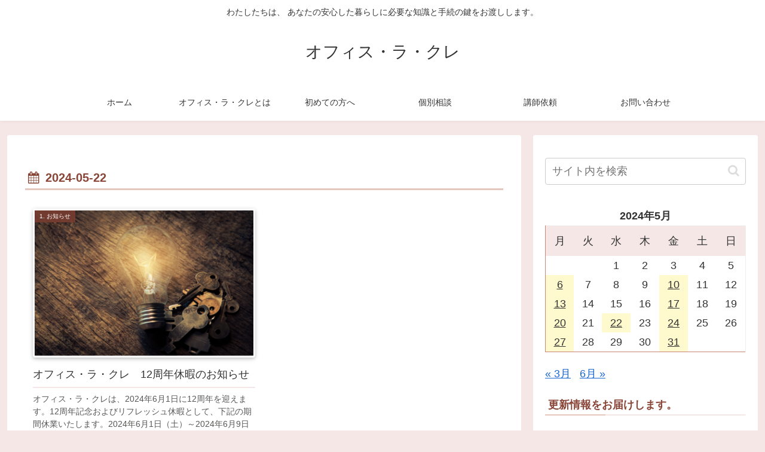

--- FILE ---
content_type: text/css
request_url: https://officelaclef.jp/wp-content/themes/cocoon-child-master/style.css?ver=6.9&fver=20190526063850
body_size: 337
content:
@charset "UTF-8";

/*!
Theme Name: Cocoon Child
Template:   cocoon-master
Version:    1.0.6
*/

/************************************
** 子テーマ用のスタイルを書く
************************************/
/*必要ならばここにコードを書く*/

/* Contact Form 7のラジオボタンを縦並びに */
.wpcf7-radio .wpcf7-list-item {
    margin-top:10px;
    display: block;
}

/************************************
** レスポンシブデザイン用のメディアクエリ
************************************/
/*1240px以下*/
@media screen and (max-width: 1240px){
  /*必要ならばここにコードを書く*/
}

/*1030px以下*/
@media screen and (max-width: 1030px){
  /*必要ならばここにコードを書く*/
}

/*768px以下*/
@media screen and (max-width: 768px){
  /*必要ならばここにコードを書く*/
}

/*480px以下*/
@media screen and (max-width: 480px){
  /*必要ならばここにコードを書く*/
}
